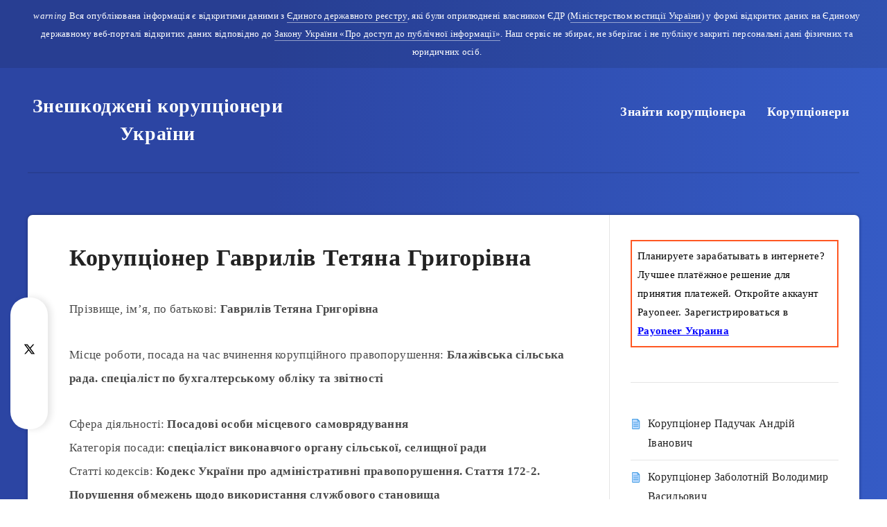

--- FILE ---
content_type: text/html; charset=utf-8
request_url: https://www.google.com/recaptcha/api2/aframe
body_size: 266
content:
<!DOCTYPE HTML><html><head><meta http-equiv="content-type" content="text/html; charset=UTF-8"></head><body><script nonce="yyuUeLp98JDnyg0us2ZwJQ">/** Anti-fraud and anti-abuse applications only. See google.com/recaptcha */ try{var clients={'sodar':'https://pagead2.googlesyndication.com/pagead/sodar?'};window.addEventListener("message",function(a){try{if(a.source===window.parent){var b=JSON.parse(a.data);var c=clients[b['id']];if(c){var d=document.createElement('img');d.src=c+b['params']+'&rc='+(localStorage.getItem("rc::a")?sessionStorage.getItem("rc::b"):"");window.document.body.appendChild(d);sessionStorage.setItem("rc::e",parseInt(sessionStorage.getItem("rc::e")||0)+1);localStorage.setItem("rc::h",'1769195119367');}}}catch(b){}});window.parent.postMessage("_grecaptcha_ready", "*");}catch(b){}</script></body></html>